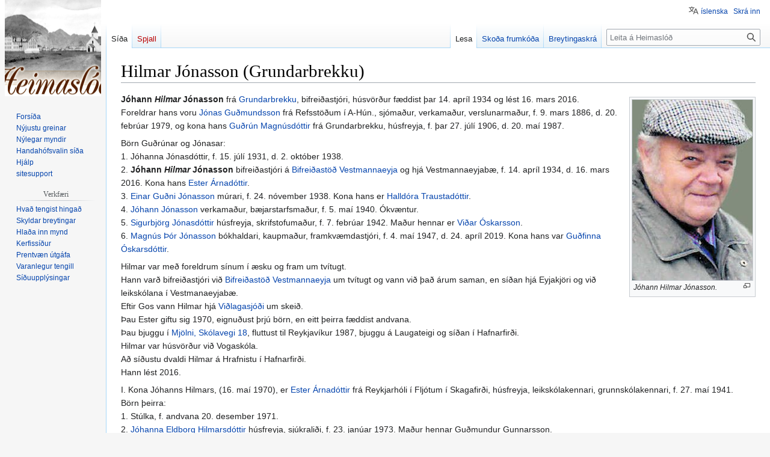

--- FILE ---
content_type: text/html; charset=UTF-8
request_url: https://www.heimaslod.is/index.php/Hilmar_J%C3%B3nasson_(Grundarbrekku)
body_size: 25381
content:
<!DOCTYPE html>
<html class="client-nojs" lang="is" dir="ltr">
<head>
<meta charset="UTF-8"/>
<title>Hilmar Jónasson (Grundarbrekku) - Heimaslóð</title>
<script>document.documentElement.className="client-js";RLCONF={"wgBreakFrames":false,"wgSeparatorTransformTable":[",\t.",".\t,"],"wgDigitTransformTable":["",""],"wgDefaultDateFormat":"dmyt","wgMonthNames":["","janúar","febrúar","mars","apríl","maí","júní","júlí","ágúst","september","október","nóvember","desember"],"wgRequestId":"00cd66be4df99fcb292e59ac","wgCSPNonce":false,"wgCanonicalNamespace":"","wgCanonicalSpecialPageName":false,"wgNamespaceNumber":0,"wgPageName":"Hilmar_Jónasson_(Grundarbrekku)","wgTitle":"Hilmar Jónasson (Grundarbrekku)","wgCurRevisionId":202529,"wgRevisionId":202529,"wgArticleId":52139,"wgIsArticle":true,"wgIsRedirect":false,"wgAction":"view","wgUserName":null,"wgUserGroups":["*"],"wgCategories":["Æviskrár Víglundar Þórs Þorsteinssonar","Bifreiðastjórar","Húsverðir","Verkamenn","Fólk fætt á 20. öld","Fólk dáið á 21. öld","Íbúar á Grundarbrekku","Íbúar í Mjölni","Íbúar við Skólaveg"],"wgPageContentLanguage":"is",
"wgPageContentModel":"wikitext","wgRelevantPageName":"Hilmar_Jónasson_(Grundarbrekku)","wgRelevantArticleId":52139,"wgIsProbablyEditable":false,"wgRelevantPageIsProbablyEditable":false,"wgRestrictionEdit":["sysop"],"wgRestrictionMove":["sysop"],"wgVisualEditor":{"pageLanguageCode":"is","pageLanguageDir":"ltr","pageVariantFallbacks":"is"},"wgMFDisplayWikibaseDescriptions":{"search":false,"watchlist":false,"tagline":false},"wgVector2022PreviewPages":[],"wgMediaViewerOnClick":true,"wgMediaViewerEnabledByDefault":true,"wgULSAcceptLanguageList":[],"wgULSCurrentAutonym":"íslenska","wgPopupsFlags":4,"wgEditSubmitButtonLabelPublish":false,"wgULSPosition":"personal","wgULSisCompactLinksEnabled":true};RLSTATE={"site.styles":"ready","user.styles":"ready","user":"ready","user.options":"loading","skins.vector.styles.legacy":"ready","ext.visualEditor.desktopArticleTarget.noscript":"ready","ext.uls.pt":"ready"};RLPAGEMODULES=["site","mediawiki.page.ready","skins.vector.legacy.js","mmv.head",
"mmv.bootstrap.autostart","ext.visualEditor.desktopArticleTarget.init","ext.visualEditor.targetLoader","ext.uls.compactlinks","ext.uls.interface","ext.popups"];</script>
<script>(RLQ=window.RLQ||[]).push(function(){mw.loader.implement("user.options@12s5i",function($,jQuery,require,module){mw.user.tokens.set({"patrolToken":"+\\","watchToken":"+\\","csrfToken":"+\\"});});});</script>
<link rel="stylesheet" href="/load.php?lang=is&amp;modules=ext.uls.pt%7Cext.visualEditor.desktopArticleTarget.noscript%7Cskins.vector.styles.legacy&amp;only=styles&amp;skin=vector"/>
<script async="" src="/load.php?lang=is&amp;modules=startup&amp;only=scripts&amp;raw=1&amp;skin=vector"></script>
<meta name="generator" content="MediaWiki 1.40.1"/>
<meta name="robots" content="max-image-preview:standard"/>
<meta name="format-detection" content="telephone=no"/>
<meta property="og:image" content="http://heimaslod.is/images/0/0c/Hilmar_J%C3%B3nasson.jpg"/>
<meta property="og:image:width" content="1200"/>
<meta property="og:image:height" content="1798"/>
<meta property="og:image" content="http://heimaslod.is/images/0/0c/Hilmar_J%C3%B3nasson.jpg"/>
<meta property="og:image:width" content="800"/>
<meta property="og:image:height" content="1199"/>
<meta property="og:image:width" content="640"/>
<meta property="og:image:height" content="959"/>
<meta name="viewport" content="width=1000"/>
<link rel="icon" href="/favicon.ico"/>
<link rel="search" type="application/opensearchdescription+xml" href="/opensearch_desc.php" title="Heimaslóð (is)"/>
<link rel="EditURI" type="application/rsd+xml" href="http://heimaslod.is/api.php?action=rsd"/>
<link rel="alternate" type="application/atom+xml" title="Heimaslóð Atom-streymi" href="/index.php?title=Kerfiss%C3%AD%C3%B0a:N%C3%BDlegar_breytingar&amp;feed=atom"/>
</head>
<body class="skin-vector-legacy mediawiki ltr sitedir-ltr mw-hide-empty-elt ns-0 ns-subject page-Hilmar_Jónasson_Grundarbrekku rootpage-Hilmar_Jónasson_Grundarbrekku skin-vector action-view"><div id="mw-page-base" class="noprint"></div>
<div id="mw-head-base" class="noprint"></div>
<div id="content" class="mw-body" role="main">
	<a id="top"></a>
	<div id="siteNotice"></div>
	<div class="mw-indicators">
	</div>
	<h1 id="firstHeading" class="firstHeading mw-first-heading"><span class="mw-page-title-main">Hilmar Jónasson (Grundarbrekku)</span></h1>
	<div id="bodyContent" class="vector-body">
		<div id="siteSub" class="noprint">Úr Heimaslóð, Sögusetri Vestmannaeyja</div>
		<div id="contentSub"><div id="mw-content-subtitle"></div></div>
		<div id="contentSub2"></div>
		
		<div id="jump-to-nav"></div>
		<a class="mw-jump-link" href="#mw-head">Fara í flakk</a>
		<a class="mw-jump-link" href="#searchInput">Fara í leit</a>
		<div id="mw-content-text" class="mw-body-content mw-content-ltr" lang="is" dir="ltr"><div class="mw-parser-output"><figure typeof="mw:File/Thumb"><a href="/index.php/Mynd:Hilmar_J%C3%B3nasson.jpg" class="mw-file-description"><img src="/images/thumb/0/0c/Hilmar_J%C3%B3nasson.jpg/200px-Hilmar_J%C3%B3nasson.jpg" decoding="async" width="200" height="300" srcset="/images/thumb/0/0c/Hilmar_J%C3%B3nasson.jpg/300px-Hilmar_J%C3%B3nasson.jpg 1.5x, /images/0/0c/Hilmar_J%C3%B3nasson.jpg 2x" data-file-width="301" data-file-height="451" /></a><figcaption><i>Jóhann Hilmar Jónasson.</i></figcaption></figure>
<p><b>Jóhann <i>Hilmar</i> Jónasson</b> frá <a href="/index.php/Grundarbrekka" title="Grundarbrekka">Grundarbrekku</a>, bifreiðastjóri, húsvörður fæddist þar 14. apríl 1934 og lést 16. mars 2016.<br />
Foreldrar hans voru <a href="/index.php/J%C3%B3nas_Gu%C3%B0mundsson_(Grundarbrekku)" title="Jónas Guðmundsson (Grundarbrekku)">Jónas Guðmundsson</a> frá Refsstöðum í A-Hún., sjómaður, verkamaður, verslunarmaður, f. 9. mars 1886, d. 20. febrúar 1979, og kona hans <a href="/index.php/Gu%C3%B0r%C3%BAn_Magn%C3%BAsd%C3%B3ttir_(Grundarbrekku)" title="Guðrún Magnúsdóttir (Grundarbrekku)">Guðrún Magnúsdóttir</a> frá Grundarbrekku, húsfreyja, f. þar 27. júlí 1906, d. 20. maí 1987.
</p><p>Börn Guðrúnar og Jónasar:<br />
1.	Jóhanna Jónasdóttir, f. 15. júlí 1931, d. 2. október 1938.<br />
2.	<a class="mw-selflink selflink">Jóhann <i>Hilmar</i> Jónasson</a> bifreiðastjóri á <a href="/index.php/Bifrei%C3%B0ast%C3%B6%C3%B0_Vestmannaeyja" title="Bifreiðastöð Vestmannaeyja">Bifreiðastöð Vestmannaeyja</a> og hjá Vestmannaeyjabæ, f. 14. apríl 1934, d. 16. mars 2016. Kona hans <a href="/index.php/Ester_%C3%81rnad%C3%B3ttir_(Mj%C3%B6lni)" title="Ester Árnadóttir (Mjölni)">Ester Árnadóttir</a>. <br />
3.	<a href="/index.php/Einar_J%C3%B3nasson_(Grundarbrekku)" title="Einar Jónasson (Grundarbrekku)">Einar Guðni Jónasson</a> múrari, f. 24. nóvember 1938. Kona hans er <a href="/index.php/Halld%C3%B3ra_Traustad%C3%B3ttir_(lj%C3%B3sm%C3%B3%C3%B0ir)" title="Halldóra Traustadóttir (ljósmóðir)">Halldóra Traustadóttir</a>.<br />
4.	<a href="/index.php/J%C3%B3hann_J%C3%B3nasson_(Grundarbrekku)" title="Jóhann Jónasson (Grundarbrekku)">Jóhann Jónasson</a> verkamaður, bæjarstarfsmaður, f. 5. maí 1940. Ókvæntur.<br />
5.	<a href="/index.php/Sigurbj%C3%B6rg_J%C3%B3nasd%C3%B3ttir_(Grundarbrekku)" title="Sigurbjörg Jónasdóttir (Grundarbrekku)">Sigurbjörg Jónasdóttir</a> húsfreyja, skrifstofumaður, f. 7. febrúar 1942. Maður hennar er <a href="/index.php/Vi%C3%B0ar_%C3%93skarsson" class="mw-redirect" title="Viðar Óskarsson">Viðar Óskarsson</a>.<br />
6.	<a href="/index.php/Magn%C3%BAs_%C3%9E%C3%B3r_J%C3%B3nasson_(Grundarbrekku)" title="Magnús Þór Jónasson (Grundarbrekku)">Magnús Þór Jónasson</a> bókhaldari, kaupmaður, framkvæmdastjóri, f. 4. maí 1947, d. 24. apríl 2019. Kona hans var <a href="/index.php/Gu%C3%B0finna_%C3%93skarsd%C3%B3ttir_(sj%C3%BAkrali%C3%B0i)" title="Guðfinna Óskarsdóttir (sjúkraliði)">Guðfinna Óskarsdóttir</a>.
</p><p>Hilmar var með foreldrum sínum í æsku og fram um tvítugt.<br />
Hann varð bifreiðastjóri við <a href="/index.php/Bifrei%C3%B0ast%C3%B6%C3%B0_Vestmannaeyja" title="Bifreiðastöð Vestmannaeyja">Bifreiðastöð Vestmannaeyja</a> um tvítugt og vann við það árum saman, en síðan hjá Eyjakjöri og við leikskólana í Vestmanaeyjabæ.<br />
Eftir Gos vann Hilmar hjá <a href="/index.php/Vi%C3%B0lagasj%C3%B3%C3%B0ur" title="Viðlagasjóður">Viðlagasjóði</a> um skeið.<br />
Þau Ester giftu sig 1970, eignuðust þrjú börn, en eitt þeirra fæddist andvana.<br />
Þau bjuggu í <a href="/index.php/Mj%C3%B6lnir" title="Mjölnir">Mjölni, Skólavegi 18</a>,  fluttust til Reykjavíkur 1987, bjuggu á Laugateigi og síðan í Hafnarfirði. <br />
Hilmar var húsvörður við Vogaskóla.<br />
Að síðustu dvaldi Hilmar á Hrafnistu í Hafnarfirði.<br />
Hann lést 2016.
</p><p>I.	Kona Jóhanns Hilmars, (16. maí 1970), er <a href="/index.php/Ester_%C3%81rnad%C3%B3ttir_(Mj%C3%B6lni)" title="Ester Árnadóttir (Mjölni)">Ester Árnadóttir</a> frá Reykjarhóli í Fljótum í Skagafirði, húsfreyja, leikskólakennari, grunnskólakennari, f. 27. maí 1941. <br />
Börn þeirra:<br />
1.	Stúlka, f. andvana 20. desember 1971.<br />
2.	<a href="/index.php/J%C3%B3hanna_Eldborg_Hilmarsd%C3%B3ttir" title="Jóhanna Eldborg Hilmarsdóttir">Jóhanna Eldborg Hilmarsdóttir</a> húsfreyja, sjúkraliði, f. 23. janúar 1973. Maður hennar Guðmundur Gunnarsson.<br />
3.	<a href="/index.php/%C3%81rni_%C3%81smundur_Hilmarsson" title="Árni Ásmundur Hilmarsson">Árni Ásmundur Hilmarsson</a> rafvirki,  f. 10. október 1976. Kona hans er Bohdana Vasyluik frá Ukrainu.
</p>
<hr />
<p><b>Heimildir</b>
<small>
</small></p><small><ul><li>Samantekt: <a href="/index.php/V%C3%ADglundur_%C3%9E%C3%B3r_%C3%9Eorsteinsson" title="Víglundur Þór Þorsteinsson">Víglundur Þór Þorsteinsson</a>.</li>
<li>Íbúaskrá Vestmannaeyja 1972.</li>
<li>Íslendingabók.is.</li>
<li>Morgunblaðið 23. mars 2016. Minning.</li>
<li>Prestþjónustubækur.</li></ul></small><small></small><p><small></small> 
<style>
#heimaslod_logo {
  background:  url('/skins/eyjaskinna/heimaslod_logo.png') top left no-repeat;
  top: 0px;
}

td.logo_r {
  height:  119px;
  background:  url('/skins/eyjaskinna/vestmannaeyjar_logo_right.png') bottom right no-repeat;
  top: 0px;
}

td.nav {
   background: #566a7a;
   border-top: 1px solid #ddbb00;
   border-bottom: 1px solid #ddbb00;
}

td.nav a {
   border-right:           1px solid #ddbb00;
   color:                  #e9e7e8;

}

#blik_name {
   text-align:  center;
   font-face:   bookman, serif;
   font-size:   190%;
   margin-bottom: 0.5em;
}

#blik_byline, #blik_byline2 {
   text-align:  center;
   font-face:   bookman, serif;
   font-size:   140%;
}

#blik_byline {
   border-top:  2px solid #000000;
   border-bottom: 2px solid #000000;
   padding-top:  4px;
   padding-bottom: 4px;
}

#blik_byline2 {
   margin-top:  4em;
   font-size:   120%;
}Saga b

#blik_year {
   text-align:  center;
   font-face:   bookman, serif;
   font-size:   170%;
   margin-top:  1em;
}

#blik_copyright {
   margin-top:  6em;
   text-align:  center;
   font-face:   bookman, serif;
   font-size:   140%;
}

#blik_published {
   border-top:  1px solid #000000;
   margin-top:  2em;
   text-align:  center;
   font-face:   bookman, serif;
   font-size:   110%;  
}

h2 {
   text-align: center;
   margin-left: 16%;
   margin-right: 16%;
   font-family: times;
   font-size: 27pt;
   color: #000;
   text-decorations: none;
   font-style: normal;
   font-weight: normal;
   border: none;
}

h3 {
   text-align: center;
   margin-left: 17%;
   margin-right: 17%;
   font-family: times;
   font-size: 24pt;
   font-weight: normal;
   color: #000;
}

h4 {
   text-align: center;
   margin-left: 17%;
   margin-right: 17%;
   font-family: times;
   font-size: 24pt;
   font-weight: normal;
   color: #000;
}
</style>
</p>
<hr />
<p><i>Þessi grein tilheyrir <a href="/index.php/V%C3%ADglundur_%C3%9E%C3%B3r_%C3%9Eorsteinsson:_%C3%86viskr%C3%A1r_Eyjaf%C3%B3lks" title="Víglundur Þór Þorsteinsson: Æviskrár Eyjafólks">Æviskrám Eyjafólks eftir Víglund Þór Þorsteinsson</a>.</i>
</p>
<hr />
<!-- 
NewPP limit report
Cached time: 20260201011207
Cache expiry: 86400
Reduced expiry: false
Complications: [no‐toc‐conversion]
CPU time usage: 0.015 seconds
Real time usage: 0.037 seconds
Preprocessor visited node count: 10/1000000
Post‐expand include size: 449/2097152 bytes
Template argument size: 167/2097152 bytes
Highest expansion depth: 3/100
Expensive parser function count: 0/100
Unstrip recursion depth: 0/20
Unstrip post‐expand size: 1834/5000000 bytes
-->
<!--
Transclusion expansion time report (%,ms,calls,template)
100.00%    3.402      1 -total
 62.81%    2.137      1 Snið:Æviskrár_Víglundar_Þórs
 31.05%    1.056      1 Snið:Heimildir
-->

<!-- Saved in parser cache with key heimaslod:pcache:idhash:52139-0!canonical and timestamp 20260201011206 and revision id 202529. Rendering was triggered because: page-view
 -->
</div>
<div class="printfooter" data-nosnippet="">Sótt frá „<a dir="ltr" href="http://heimaslod.is/index.php?title=Hilmar_Jónasson_(Grundarbrekku)&amp;oldid=202529">http://heimaslod.is/index.php?title=Hilmar_Jónasson_(Grundarbrekku)&amp;oldid=202529</a>“</div></div>
		<div id="catlinks" class="catlinks" data-mw="interface"><div id="mw-normal-catlinks" class="mw-normal-catlinks"><a href="/index.php/Kerfiss%C3%AD%C3%B0a:Flokkar" title="Kerfissíða:Flokkar">Flokkar</a>: <ul><li><a href="/index.php/Flokkur:%C3%86viskr%C3%A1r_V%C3%ADglundar_%C3%9E%C3%B3rs_%C3%9Eorsteinssonar" title="Flokkur:Æviskrár Víglundar Þórs Þorsteinssonar">Æviskrár Víglundar Þórs Þorsteinssonar</a></li><li><a href="/index.php/Flokkur:Bifrei%C3%B0astj%C3%B3rar" title="Flokkur:Bifreiðastjórar">Bifreiðastjórar</a></li><li><a href="/index.php/Flokkur:H%C3%BAsver%C3%B0ir" title="Flokkur:Húsverðir">Húsverðir</a></li><li><a href="/index.php/Flokkur:Verkamenn" title="Flokkur:Verkamenn">Verkamenn</a></li><li><a href="/index.php/Flokkur:F%C3%B3lk_f%C3%A6tt_%C3%A1_20._%C3%B6ld" title="Flokkur:Fólk fætt á 20. öld">Fólk fætt á 20. öld</a></li><li><a href="/index.php/Flokkur:F%C3%B3lk_d%C3%A1i%C3%B0_%C3%A1_21._%C3%B6ld" title="Flokkur:Fólk dáið á 21. öld">Fólk dáið á 21. öld</a></li><li><a href="/index.php/Flokkur:%C3%8Db%C3%BAar_%C3%A1_Grundarbrekku" title="Flokkur:Íbúar á Grundarbrekku">Íbúar á Grundarbrekku</a></li><li><a href="/index.php/Flokkur:%C3%8Db%C3%BAar_%C3%AD_Mj%C3%B6lni" title="Flokkur:Íbúar í Mjölni">Íbúar í Mjölni</a></li><li><a href="/index.php/Flokkur:%C3%8Db%C3%BAar_vi%C3%B0_Sk%C3%B3laveg" title="Flokkur:Íbúar við Skólaveg">Íbúar við Skólaveg</a></li></ul></div></div>
	</div>
</div>

<div id="mw-navigation">
	<h2>Leiðsagnarval</h2>
	<div id="mw-head">
		
<nav id="p-personal" class="vector-menu mw-portlet mw-portlet-personal vector-user-menu-legacy" aria-labelledby="p-personal-label" role="navigation"  >
	<h3
		id="p-personal-label"
		
		class="vector-menu-heading "
	>
		<span class="vector-menu-heading-label">Persónuleg verkfæri</span>
	</h3>
	<div class="vector-menu-content">
		
		<ul class="vector-menu-content-list"><li id="pt-uls" class="mw-list-item active"><a class="uls-trigger" href="#"><span>íslenska</span></a></li><li id="pt-login" class="mw-list-item"><a href="/index.php?title=Kerfiss%C3%AD%C3%B0a:Innskr%C3%A1&amp;returnto=Hilmar+J%C3%B3nasson+%28Grundarbrekku%29" title="Þú ert hvattur/hvött til að innskrá þig, það er hinsvegar ekki skylda. [o]" accesskey="o"><span>Skrá inn</span></a></li></ul>
		
	</div>
</nav>

		<div id="left-navigation">
			
<nav id="p-namespaces" class="vector-menu mw-portlet mw-portlet-namespaces vector-menu-tabs vector-menu-tabs-legacy" aria-labelledby="p-namespaces-label" role="navigation"  >
	<h3
		id="p-namespaces-label"
		
		class="vector-menu-heading "
	>
		<span class="vector-menu-heading-label">Nafnrými</span>
	</h3>
	<div class="vector-menu-content">
		
		<ul class="vector-menu-content-list"><li id="ca-nstab-main" class="selected mw-list-item"><a href="/index.php/Hilmar_J%C3%B3nasson_(Grundarbrekku)" title="Sýna efnissíðuna [c]" accesskey="c"><span>Síða</span></a></li><li id="ca-talk" class="new mw-list-item"><a href="/index.php?title=Spjall:Hilmar_J%C3%B3nasson_(Grundarbrekku)&amp;action=edit&amp;redlink=1" rel="discussion" title="Spallsíða þessarar síðu (síða er ekki enn til) [t]" accesskey="t"><span>Spjall</span></a></li></ul>
		
	</div>
</nav>

			
<nav id="p-variants" class="vector-menu mw-portlet mw-portlet-variants emptyPortlet vector-menu-dropdown" aria-labelledby="p-variants-label" role="navigation"  >
	<input type="checkbox"
		id="p-variants-checkbox"
		role="button"
		aria-haspopup="true"
		data-event-name="ui.dropdown-p-variants"
		class="vector-menu-checkbox"
		aria-labelledby="p-variants-label"
	/>
	<label
		id="p-variants-label"
		 aria-label="Breyta tungumálaafbrigði"
		class="vector-menu-heading "
	>
		<span class="vector-menu-heading-label">íslenska</span>
	</label>
	<div class="vector-menu-content">
		
		<ul class="vector-menu-content-list"></ul>
		
	</div>
</nav>

		</div>
		<div id="right-navigation">
			
<nav id="p-views" class="vector-menu mw-portlet mw-portlet-views vector-menu-tabs vector-menu-tabs-legacy" aria-labelledby="p-views-label" role="navigation"  >
	<h3
		id="p-views-label"
		
		class="vector-menu-heading "
	>
		<span class="vector-menu-heading-label">Þessi grein</span>
	</h3>
	<div class="vector-menu-content">
		
		<ul class="vector-menu-content-list"><li id="ca-view" class="selected mw-list-item"><a href="/index.php/Hilmar_J%C3%B3nasson_(Grundarbrekku)"><span>Lesa</span></a></li><li id="ca-viewsource" class="mw-list-item"><a href="/index.php?title=Hilmar_J%C3%B3nasson_(Grundarbrekku)&amp;action=edit" title="Síða þessi er vernduð. Þú getur þó skoðað frumkóða hennar. [e]" accesskey="e"><span>Skoða frumkóða</span></a></li><li id="ca-history" class="mw-list-item"><a href="/index.php?title=Hilmar_J%C3%B3nasson_(Grundarbrekku)&amp;action=history" title="Eldri útgáfur af síðunni. [h]" accesskey="h"><span>Breytingaskrá</span></a></li></ul>
		
	</div>
</nav>

			
<nav id="p-cactions" class="vector-menu mw-portlet mw-portlet-cactions emptyPortlet vector-menu-dropdown" aria-labelledby="p-cactions-label" role="navigation"  title="Fleiri valkostir" >
	<input type="checkbox"
		id="p-cactions-checkbox"
		role="button"
		aria-haspopup="true"
		data-event-name="ui.dropdown-p-cactions"
		class="vector-menu-checkbox"
		aria-labelledby="p-cactions-label"
	/>
	<label
		id="p-cactions-label"
		
		class="vector-menu-heading "
	>
		<span class="vector-menu-heading-label">Meira</span>
	</label>
	<div class="vector-menu-content">
		
		<ul class="vector-menu-content-list"></ul>
		
	</div>
</nav>

			
<div id="p-search" role="search" class="vector-search-box-vue  vector-search-box-show-thumbnail vector-search-box-auto-expand-width vector-search-box">
	<div>
		<form action="/index.php" id="searchform"
			class="vector-search-box-form">
			<div id="simpleSearch"
				class="vector-search-box-inner"
				 data-search-loc="header-navigation">
				<input class="vector-search-box-input"
					 type="search" name="search" placeholder="Leita á Heimaslóð" aria-label="Leita á Heimaslóð" autocapitalize="sentences" title="Leit á þessari Wiki [f]" accesskey="f" id="searchInput"
				>
				<input type="hidden" name="title" value="Kerfissíða:Leit">
				<input id="mw-searchButton"
					 class="searchButton mw-fallbackSearchButton" type="submit" name="fulltext" title="Leita á síðunum eftir þessum texta" value="Leita">
				<input id="searchButton"
					 class="searchButton" type="submit" name="go" title="Fara á síðu með þessu nafni ef hún er til" value="Áfram">
			</div>
		</form>
	</div>
</div>

		</div>
	</div>
	
<div id="mw-panel" class="vector-legacy-sidebar">
	<div id="p-logo" role="banner">
		<a class="mw-wiki-logo" href="/index.php/Fors%C3%AD%C3%B0a"
			title="Forsíða"></a>
	</div>
	
<nav id="p-navigation" class="vector-menu mw-portlet mw-portlet-navigation vector-menu-portal portal" aria-labelledby="p-navigation-label" role="navigation"  >
	<h3
		id="p-navigation-label"
		
		class="vector-menu-heading "
	>
		<span class="vector-menu-heading-label">Flakk</span>
	</h3>
	<div class="vector-menu-content">
		
		<ul class="vector-menu-content-list"><li id="n-mainpage" class="mw-list-item"><a href="/index.php/Fors%C3%AD%C3%B0a" title="Forsíða Heimaslóð [z]" accesskey="z"><span>Forsíða</span></a></li><li id="n-newpages" class="mw-list-item"><a href="/index.php/Newpages-url"><span>Nýjustu greinar</span></a></li><li id="n-newimages" class="mw-list-item"><a href="/index.php/Newimages-url"><span>Nýlegar myndir</span></a></li><li id="n-randompage" class="mw-list-item"><a href="/index.php/Kerfiss%C3%AD%C3%B0a:Handah%C3%B3fsvalin_s%C3%AD%C3%B0a" title="Handahófsvalin síða [x]" accesskey="x"><span>Handahófsvalin síða</span></a></li><li id="n-help" class="mw-list-item"><a href="https://www.mediawiki.org/wiki/Special:MyLanguage/Help:Contents" title="Efnisyfirlit yfir hjálparsíður."><span>Hjálp</span></a></li><li id="n-sitesupport" class="mw-list-item"><a href="/index.php/Sitesupport-url"><span>sitesupport</span></a></li></ul>
		
	</div>
</nav>

	
<nav id="p-tb" class="vector-menu mw-portlet mw-portlet-tb vector-menu-portal portal" aria-labelledby="p-tb-label" role="navigation"  >
	<h3
		id="p-tb-label"
		
		class="vector-menu-heading "
	>
		<span class="vector-menu-heading-label">Verkfæri</span>
	</h3>
	<div class="vector-menu-content">
		
		<ul class="vector-menu-content-list"><li id="t-whatlinkshere" class="mw-list-item"><a href="/index.php/Kerfiss%C3%AD%C3%B0a:S%C3%AD%C3%B0ur_sem_tengjast_hinga%C3%B0/Hilmar_J%C3%B3nasson_(Grundarbrekku)" title="Listi yfir síður sem tengjast í þessa [j]" accesskey="j"><span>Hvað tengist hingað</span></a></li><li id="t-recentchangeslinked" class="mw-list-item"><a href="/index.php/Kerfiss%C3%AD%C3%B0a:N%C3%BDlegar_breytingar_tengdar/Hilmar_J%C3%B3nasson_(Grundarbrekku)" rel="nofollow" title="Nýlegar breytingar á ítengdum síðum [k]" accesskey="k"><span>Skyldar breytingar</span></a></li><li id="t-upload" class="mw-list-item"><a href="/index.php/Kerfiss%C3%AD%C3%B0a:UploadWizard" title="Hlaða inn skrám [u]" accesskey="u"><span>Hlaða inn mynd</span></a></li><li id="t-specialpages" class="mw-list-item"><a href="/index.php/Kerfiss%C3%AD%C3%B0a:Kerfiss%C3%AD%C3%B0ur" title="Listi yfir kerfissíður [q]" accesskey="q"><span>Kerfissíður</span></a></li><li id="t-print" class="mw-list-item"><a href="javascript:print();" rel="alternate" title="Prentanleg útgáfa af þessari síðu [p]" accesskey="p"><span>Prentvæn útgáfa</span></a></li><li id="t-permalink" class="mw-list-item"><a href="/index.php?title=Hilmar_J%C3%B3nasson_(Grundarbrekku)&amp;oldid=202529" title="Varanlegur tengill í þessa útgáfu síðunnar"><span>Varanlegur tengill</span></a></li><li id="t-info" class="mw-list-item"><a href="/index.php?title=Hilmar_J%C3%B3nasson_(Grundarbrekku)&amp;action=info" title="Frekari upplýsingar um þessa síðu"><span>Síðuupplýsingar</span></a></li></ul>
		
	</div>
</nav>

	
</div>

</div>

<footer id="footer" class="mw-footer" role="contentinfo" >
	<ul id="footer-info">
	<li id="footer-info-lastmod"> Þessari síðu var síðast breytt 9. september 2025, klukkan 18:10.</li>
</ul>

	<ul id="footer-places">
	<li id="footer-places-privacy"><a href="/index.php/Heimasl%C3%B3%C3%B0:Me%C3%B0fer%C3%B0_pers%C3%B3nuuppl%C3%BDsinga">Meðferð persónuupplýsinga</a></li>
	<li id="footer-places-about"><a href="/index.php/Heimasl%C3%B3%C3%B0:Um">Um Heimaslóð</a></li>
	<li id="footer-places-disclaimers"><a href="/index.php/Heimsl%C3%B3%C3%B0:Almennur_fyrirvari">Fyrirvarar</a></li>
	<li id="footer-places-mobileview"><a href="http://heimaslod.is/index.php?title=Hilmar_J%C3%B3nasson_(Grundarbrekku)&amp;mobileaction=toggle_view_mobile" class="noprint stopMobileRedirectToggle">Farsímaútgáfa</a></li>
</ul>

	<ul id="footer-icons" class="noprint">
	<li id="footer-poweredbyico"><a href="https://www.mediawiki.org/"><img src="/resources/assets/poweredby_mediawiki_88x31.png" alt="Powered by MediaWiki" srcset="/resources/assets/poweredby_mediawiki_132x47.png 1.5x, /resources/assets/poweredby_mediawiki_176x62.png 2x" width="88" height="31" loading="lazy"/></a></li>
</ul>

</footer>

<script>(RLQ=window.RLQ||[]).push(function(){mw.config.set({"wgBackendResponseTime":240,"wgPageParseReport":{"limitreport":{"cputime":"0.015","walltime":"0.037","ppvisitednodes":{"value":10,"limit":1000000},"postexpandincludesize":{"value":449,"limit":2097152},"templateargumentsize":{"value":167,"limit":2097152},"expansiondepth":{"value":3,"limit":100},"expensivefunctioncount":{"value":0,"limit":100},"unstrip-depth":{"value":0,"limit":20},"unstrip-size":{"value":1834,"limit":5000000},"timingprofile":["100.00%    3.402      1 -total"," 62.81%    2.137      1 Snið:Æviskrár_Víglundar_Þórs"," 31.05%    1.056      1 Snið:Heimildir"]},"cachereport":{"timestamp":"20260201011207","ttl":86400,"transientcontent":false}}});});</script>
</body>
</html>